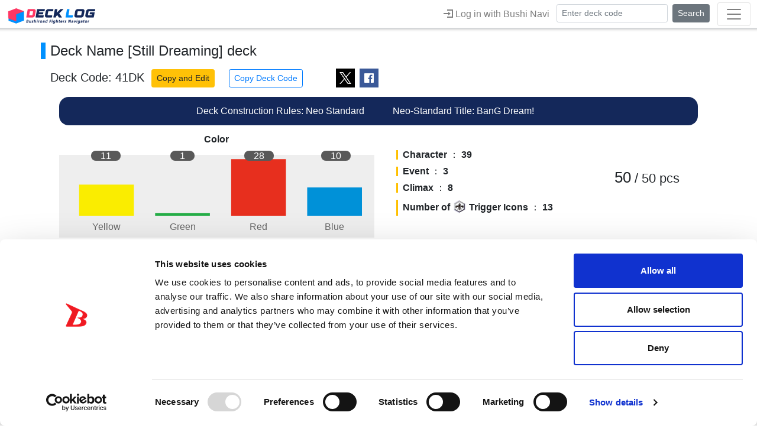

--- FILE ---
content_type: text/html; charset=UTF-8
request_url: https://decklog-en.bushiroad.com/view/41DK
body_size: 5448
content:
<!DOCTYPE html><html lang=en><head><meta charset=utf-8><meta http-equiv=X-UA-Compatible content="IE=edge"><meta name=viewport content="width=device-width,initial-scale=1,minimum-scale=1,maximum-scale=1,user-scalable=no"><meta name=keywords content="Bushiroad,Cardfight!! Vanguard,Weiβ Schwarz,Create deck,Deck recipe,TCG,Trading Card Game, Shadowverse Evolve, Cygame, hololive OFFICIAL CARD GAME"><meta name=description content="Bushiroad's official deck creation tool for Cardfight!! Vanguard, Weiβ Schwarz, Shadowverse: Evolve and hololive OFFICIAL CARD GAME"><script>(function(w,d,s,l,i){w[l]=w[l]||[];w[l].push({'gtm.start':
new Date().getTime(),event:'gtm.js'});var f=d.getElementsByTagName(s)[0],
j=d.createElement(s),dl=l!='dataLayer'?'&l='+l:'';j.async=true;j.src=
'https://www.googletagmanager.com/gtm.js?id='+i+dl;f.parentNode.insertBefore(j,f);
})(window,document,'script','dataLayer','GTM-N67JRGW');</script><link rel=icon href=/favicon.ico><link rel=apple-touch-icon sizes=180x180 href=/favicon/apple-touch-icon.png><link rel=apple-touch-icon sizes=57x57 href=/favicon/apple-touch-icon-57x57.png><link rel=apple-touch-icon sizes=60x60 href=/favicon/apple-touch-icon-60x60.png><link rel=apple-touch-icon sizes=72x72 href=/favicon/apple-touch-icon-72x72.png><link rel=apple-touch-icon sizes=76x76 href=/favicon/apple-touch-icon-76x76.png><link rel=apple-touch-icon sizes=120x120 href=/favicon/apple-touch-icon-120x120.png><link rel=apple-touch-icon sizes=144x144 href=/favicon/apple-touch-icon-144x144.png><link rel=apple-touch-icon sizes=152x152 href=/favicon/apple-touch-icon-152x152.png><script src=/conf/const_20250703.js?20250701></script><script src=/static/js/functions.js?20210329></script><script src=https://apis.google.com/js/platform.js></script><link rel=stylesheet href=/static/css/magnific-popup.css><link rel=stylesheet href=/static/css/slick.css><link rel=stylesheet href=/static/css/slick-theme.css><link rel=stylesheet href=/packages/fontawesome/css/all.css><title>Deck Code [41DK] deck | Deck Log</title> 
	<meta property="og:url" content="https://decklog-en.bushiroad.com/view/41DK">
	<meta property="og:type" content="website">
	<meta property="og:title" content="Deck Code [41DK] deck | Deck Log">
	<meta property="og:site_name" content="Deck Log">
	<meta property="og:description" content="&quot;Deck Log&quot; is Bushiroad's official deck creation tool for Cardfight!! Vanguard, Weiβ Schwarz, Shadowverse: Evolve, GODZILLA CARD GAME and hololive OFFICIAL CARD GAME Create your own deck and share it!">
	<meta property="og:image" content="https://decklog-en.bushiroad.com/deckimages/41DK.png">
	<meta property="og:locale" content="en_US">
			
	<meta name="twitter:card" content="summary_large_image">
	<meta name="twitter:image" content="https://decklog-en.bushiroad.com/deckimages/41DK.png">
	<meta name="twitter:title" content="Deck Log | Bushiroad Official Deck Creation Tool | Deck Code [41DK]" />
	<meta name="twitter:description" content="Deck Code [41DK]" />
 <link href=/static/css/chunk-0bf4a737.b2273c9f.css rel=prefetch><link href=/static/css/chunk-6c6953b1.f604f42a.css rel=prefetch><link href=/static/css/chunk-7a12ecac.1a33830b.css rel=prefetch><link href=/static/css/chunk-f63092f4.a1386e54.css rel=prefetch><link href=/static/js/chunk-0bf4a737.46a09ca6.js rel=prefetch><link href=/static/js/chunk-21af2ae0.1aeede0e.js rel=prefetch><link href=/static/js/chunk-2d0af6e9.beb2a505.js rel=prefetch><link href=/static/js/chunk-396ab355.b99925e9.js rel=prefetch><link href=/static/js/chunk-40716f74.4dbafcdf.js rel=prefetch><link href=/static/js/chunk-6c5e01b0.21695960.js rel=prefetch><link href=/static/js/chunk-6c6953b1.39f71250.js rel=prefetch><link href=/static/js/chunk-7a12ecac.290e0ca1.js rel=prefetch><link href=/static/js/chunk-c6f49124.fea5978b.js rel=prefetch><link href=/static/js/chunk-c6f498c0.ab534119.js rel=prefetch><link href=/static/js/chunk-c6f59cbe.df025b51.js rel=prefetch><link href=/static/js/chunk-c6f6239a.57a8921b.js rel=prefetch><link href=/static/js/chunk-c6f7d5e0.ba6bb50d.js rel=prefetch><link href=/static/js/chunk-e76ebbb6.1da45665.js rel=prefetch><link href=/static/js/chunk-f63092f4.d903aa49.js rel=prefetch><link href=/static/js/chunk-f7108f1e.723d3139.js rel=prefetch><link href=/static/js/chunk-f736305c.0b3b16f6.js rel=prefetch><link href=/static/js/chunk-f736865c.9aaf0d28.js rel=prefetch><link href=/static/js/chunk-f737df00.134b5603.js rel=prefetch><link href=/static/js/chunk-f73b2b24.ecbaa3db.js rel=prefetch><link href=/static/js/app.743fd4c3.js rel=preload as=script><link href=/static/js/chunk-vendors.95f36ee4.js rel=preload as=script></head><body onload="window.opener=self;" class=""><noscript><iframe src="https://www.googletagmanager.com/ns.html?id=GTM-N67JRGW" height=0 width=0 style=display:none;visibility:hidden></iframe></noscript><noscript><strong>Please enable JavaScript in your browser by accessing your browser settings.</strong></noscript><div id=app-wrap class=container-fluid><div id=app></div></div><a class=pagetop href=#><span class=arrow-top></span></a><div class=fb-root></div><script>(function(d, s, id) {
var js, fjs = d.getElementsByTagName(s)[0];
if (d.getElementById(id)) return;
js = d.createElement(s); js.id = id;
js.src = "//connect.facebook.net/ja_JP/all.js#xfbml=1";
fjs.parentNode.insertBefore(js, fjs);
}(document, 'script', 'facebook-jssdk'));</script><script async src=//platform.twitter.com/widgets.js charset=utf-8></script><script src=/static/js/chunk-vendors.95f36ee4.js></script><script src=/static/js/app.743fd4c3.js></script></body></html>

--- FILE ---
content_type: text/html; charset=UTF-8
request_url: https://decklog-en.bushiroad.com/system/app/api/version/
body_size: -92
content:
20251118.001

--- FILE ---
content_type: application/javascript
request_url: https://decklog-en.bushiroad.com/static/js/chunk-6c6953b1.39f71250.js
body_size: 275
content:
(window["webpackJsonp"]=window["webpackJsonp"]||[]).push([["chunk-6c6953b1"],{"56d9":function(c,e,d){"use strict";d.r(e);d("f9e3"),d("2dd8"),d("0166"),d("569b"),d("0538"),d("431d"),d("c08d"),d("92ec"),d("a0bc"),d("e1f4"),d("e9e7"),d("a50d"),d("4507"),d("ce9d"),d("9dec"),d("3b01"),d("4d80"),d("6a23"),d("7c7e"),d("82e7"),d("2267"),d("8a9e")},"7c7e":function(c,e,d){},"8a9e":function(c,e,d){}}]);

--- FILE ---
content_type: application/javascript
request_url: https://decklog-en.bushiroad.com/static/js/app.743fd4c3.js
body_size: 72354
content:
(function(e){function t(t){for(var o,n,i=t[0],l=t[1],c=t[2],d=0,u=[];d<i.length;d++)n=i[d],Object.prototype.hasOwnProperty.call(r,n)&&r[n]&&u.push(r[n][0]),r[n]=0;for(o in l)Object.prototype.hasOwnProperty.call(l,o)&&(e[o]=l[o]);p&&p(t);while(u.length)u.shift()();return s.push.apply(s,c||[]),a()}function a(){for(var e,t=0;t<s.length;t++){for(var a=s[t],o=!0,n=1;n<a.length;n++){var i=a[n];0!==r[i]&&(o=!1)}o&&(s.splice(t--,1),e=l(l.s=a[0]))}return e}var o={},n={app:0},r={app:0},s=[];function i(e){return l.p+"static/js/"+({}[e]||e)+"."+{"chunk-21af2ae0":"1aeede0e","chunk-396ab355":"b99925e9","chunk-40716f74":"4dbafcdf","chunk-2d0af6e9":"beb2a505","chunk-7a12ecac":"290e0ca1","chunk-e76ebbb6":"1da45665","chunk-6c5e01b0":"21695960","chunk-c6f59cbe":"df025b51","chunk-c6f49124":"fea5978b","chunk-c6f498c0":"ab534119","chunk-c6f6239a":"57a8921b","chunk-c6f7d5e0":"ba6bb50d","chunk-f63092f4":"d903aa49","chunk-0bf4a737":"46a09ca6","chunk-6c6953b1":"39f71250","chunk-f7108f1e":"723d3139","chunk-f736305c":"0b3b16f6","chunk-f736865c":"9aaf0d28","chunk-f737df00":"134b5603","chunk-f73b2b24":"ecbaa3db"}[e]+".js"}function l(t){if(o[t])return o[t].exports;var a=o[t]={i:t,l:!1,exports:{}};return e[t].call(a.exports,a,a.exports,l),a.l=!0,a.exports}l.e=function(e){var t=[],a={"chunk-7a12ecac":1,"chunk-f63092f4":1,"chunk-0bf4a737":1,"chunk-6c6953b1":1};n[e]?t.push(n[e]):0!==n[e]&&a[e]&&t.push(n[e]=new Promise(function(t,a){for(var o="static/css/"+({}[e]||e)+"."+{"chunk-21af2ae0":"31d6cfe0","chunk-396ab355":"31d6cfe0","chunk-40716f74":"31d6cfe0","chunk-2d0af6e9":"31d6cfe0","chunk-7a12ecac":"1a33830b","chunk-e76ebbb6":"31d6cfe0","chunk-6c5e01b0":"31d6cfe0","chunk-c6f59cbe":"31d6cfe0","chunk-c6f49124":"31d6cfe0","chunk-c6f498c0":"31d6cfe0","chunk-c6f6239a":"31d6cfe0","chunk-c6f7d5e0":"31d6cfe0","chunk-f63092f4":"a1386e54","chunk-0bf4a737":"b2273c9f","chunk-6c6953b1":"f604f42a","chunk-f7108f1e":"31d6cfe0","chunk-f736305c":"31d6cfe0","chunk-f736865c":"31d6cfe0","chunk-f737df00":"31d6cfe0","chunk-f73b2b24":"31d6cfe0"}[e]+".css",r=l.p+o,s=document.getElementsByTagName("link"),i=0;i<s.length;i++){var c=s[i],d=c.getAttribute("data-href")||c.getAttribute("href");if("stylesheet"===c.rel&&(d===o||d===r))return t()}var u=document.getElementsByTagName("style");for(i=0;i<u.length;i++){c=u[i],d=c.getAttribute("data-href");if(d===o||d===r)return t()}var p=document.createElement("link");p.rel="stylesheet",p.type="text/css",p.onload=t,p.onerror=function(t){var o=t&&t.target&&t.target.src||r,s=new Error("Loading CSS chunk "+e+" failed.\n("+o+")");s.code="CSS_CHUNK_LOAD_FAILED",s.request=o,delete n[e],p.parentNode.removeChild(p),a(s)},p.href=r;var h=document.getElementsByTagName("head")[0];h.appendChild(p)}).then(function(){n[e]=0}));var o=r[e];if(0!==o)if(o)t.push(o[2]);else{var s=new Promise(function(t,a){o=r[e]=[t,a]});t.push(o[2]=s);var c,d=document.createElement("script");d.charset="utf-8",d.timeout=120,l.nc&&d.setAttribute("nonce",l.nc),d.src=i(e);var u=new Error;c=function(t){d.onerror=d.onload=null,clearTimeout(p);var a=r[e];if(0!==a){if(a){var o=t&&("load"===t.type?"missing":t.type),n=t&&t.target&&t.target.src;u.message="Loading chunk "+e+" failed.\n("+o+": "+n+")",u.name="ChunkLoadError",u.type=o,u.request=n,a[1](u)}r[e]=void 0}};var p=setTimeout(function(){c({type:"timeout",target:d})},12e4);d.onerror=d.onload=c,document.head.appendChild(d)}return Promise.all(t)},l.m=e,l.c=o,l.d=function(e,t,a){l.o(e,t)||Object.defineProperty(e,t,{enumerable:!0,get:a})},l.r=function(e){"undefined"!==typeof Symbol&&Symbol.toStringTag&&Object.defineProperty(e,Symbol.toStringTag,{value:"Module"}),Object.defineProperty(e,"__esModule",{value:!0})},l.t=function(e,t){if(1&t&&(e=l(e)),8&t)return e;if(4&t&&"object"===typeof e&&e&&e.__esModule)return e;var a=Object.create(null);if(l.r(a),Object.defineProperty(a,"default",{enumerable:!0,value:e}),2&t&&"string"!=typeof e)for(var o in e)l.d(a,o,function(t){return e[t]}.bind(null,o));return a},l.n=function(e){var t=e&&e.__esModule?function(){return e["default"]}:function(){return e};return l.d(t,"a",t),t},l.o=function(e,t){return Object.prototype.hasOwnProperty.call(e,t)},l.p="/",l.oe=function(e){throw console.error(e),e};var c=window["webpackJsonp"]=window["webpackJsonp"]||[],d=c.push.bind(c);c.push=t,c=c.slice();for(var u=0;u<c.length;u++)t(c[u]);var p=d;s.push([0,"chunk-vendors"]),a()})({0:function(e,t,a){e.exports=a("56d7")},"1b62":function(e,t,a){"use strict";a.d(t,"a",function(){return o});a("a481");var o={methods:{__trans:function(e){var t=this;$("#deck_detail .modal-header")[0]&&this.$bvModal.hide("deck_detail"),$("#wrap").fadeOut(100,function(){t.$router.currentRoute.path!=e?t.$router.push(e,function(){},function(){}):t.$router.go(e,function(){},function(){})}),$("#loader-bg").fadeIn(200)},__toDate:function(e){var t=new Date(e),a=t.getFullYear(),o=t.getMonth()+1;o<10&&(o="0"+o);var n=t.getDate();return n<10&&(n="0"+n),o+"/"+n+"/"+a},__toBr:function(e){return e?nl2br(e):""},__toSpace:function(e){return e?e.replace(/\r?\n/g," "):""},__toLimit:function(e,t){return e?(e.length>t&&(e=e.substring(0,t-1)+"..."),e):""},__escapeHtml:function(e){return"string"!==typeof e?e:encodeURIComponent(e)},__toLoginMessage:function(){var e=this.$store.getters.const("login_introduction_url");window.open(e,"login_intro")},__cardSearch:function(e,t){this.__moveConfirm()&&(location.href=this.__lp()+"/search?c="+e+"&keyword="+encodeURI(t))},__moveConfirm:function(){return!($("body").hasClass("body-page-create")&&!confirm(this.$t('Header["作成ページから別のページに移動します。よろしいですか？"]')))},__favCountShow:function(e){var t=e;return e=e,e>9999&&(t=Math.floor(10*e/1e4)/10,t==Math.floor(t)&&(t+=".0"),t=t+'<span class="ten-thousand">'+this.$t('List["万"]')+"</span>"),t},__lp:function(){return this.$store.getters.const("lang_path")},__ap:function(){return""==this.$store.getters.const("lang_path")?"app":"app-ja"}}}},"3dfd":function(e,t,a){"use strict";var o=function(){var e=this,t=e.$createElement,a=e._self._c||t;return a("div",{attrs:{id:"app"}},[e._m(0),a("div",{staticStyle:{display:"none"},attrs:{id:"wrap"}},[a("PageHeader"),a("div",{class:{main:!0,is_logined:e.is_logined}},[a("router-view",{on:{fadein:e.fadein,fadeout:e.fadeout}})],1),a("PageFooter")],1)])},n=[function(){var e=this,t=e.$createElement,a=e._self._c||t;return a("div",{attrs:{id:"loader-bg"}},[a("div",{staticClass:"d-flex align-items-center",attrs:{id:"loader"}},[a("div",{staticClass:"align-items-center mx-auto text-center"},[a("div",{staticClass:"spinner-border text-danger",attrs:{role:"status"}}),a("div",[a("span",[e._v("Loading...")])])])])])}],r=function(){var e=this,t=e.$createElement,a=e._self._c||t;return a("header",{class:{row:!0,"fixed-top":!0,is_logined:e.is_logined},attrs:{id:"header"}},[a("link",{attrs:{href:"/static/font/open-iconic/css/open-iconic-bootstrap.min.css",rel:"stylesheet"}}),this.$store.getters.selected?e._e():a("div",{staticClass:"col-12"},[a("b-navbar",{staticClass:"col-12 navbar-area",attrs:{toggleable:"true",type:"light"}},[a("b-navbar-brand",{attrs:{to:"/",exact:""}},[a("h1",[a("img",{attrs:{src:"/static/img/logo/logo_decklog_w_ss.png?202008",alt:e.$t("Param.Header.site_title")}})])]),a("div",{staticClass:"create-h1 only-create"},[a("a",{staticClass:"create-movetotop",attrs:{href:"/"},on:{click:function(t){return e.movetotop()}}},[a("img",{attrs:{src:"/static/img/logo/logo_decklog_w_ss.png",alt:e.$t("Param.Header.site_title")}})])]),a("ul",{staticClass:"navbar-nav ml-auto goto-nav-item"},[a("li",{staticClass:"nav-item nav-collapse-navi-select-deck"},[this.$store.getters.const("use_navi_link")&&this.$store.getters.session&&this.$store.getters.select?a("span",{staticClass:"nav-link goto-nav-item deck-select-term"},[e._v(e._s(e.$t('Header["デッキ選択処理中"]')))]):a("span",{staticClass:"nav-link goto-nav-item deck-select-term"},[e._v(" ")])]),e.$store.getters.const("use_navi_link")&&!e.$store.getters.session?a("li",{staticClass:"nav-item goto-nav-item nav-collapse-navi-login"},[a("a",{staticClass:"nav-link",attrs:{href:e.$store.getters.const("navi_url")}},[a("span",{staticClass:"oi oi-account-login"}),e._v(" "+e._s(e.$t('Header["ブシナビでログインする"]')))])]):e._e(),a("b-nav-form",{staticClass:"not-create nav-item sp-show",on:{submit:function(e){e.preventDefault()}}},[a("b-form-input",{staticClass:"mr-2",attrs:{id:"ph_deckcode_search",size:"sm",placeholder:e.$t("Param.Header.ph_deckcode_search_placeholder"),maxlength:e.$store.getters.const("deck_code_max_length"),autocomplete:"off"},model:{value:e.view_deck_id,callback:function(t){e.view_deck_id=t},expression:"view_deck_id"}}),a("b-button",{staticClass:"my-0",attrs:{size:"sm",type:"button"},on:{click:e.viewDeck}},[e._v(e._s(e.$t('Header["検索"]')))])],1)],1),a("b-navbar-toggle",{attrs:{target:"nav-collapse"}}),a("b-collapse",{attrs:{id:"nav-collapse","is-nav":""}},[this.$store.getters.session?a("p",{staticClass:"player_name col-6"},[e._v(e._s(this.$store.getters.player_name)),a("small",{staticClass:"hl-name-title"},[e._v(" "+e._s(e.$t('Header["さん"]')))])]):e._e(),a("b-navbar-nav",{staticClass:" ml-lg-auto resize-menu-class"},[this.$store.getters.select?a("li",{staticClass:"nav-item b-nav-create sp-only deck-select-term-sp"},[a("span",{staticClass:"nav-link deck-select-term"},[e._v(e._s(e.$t('Header["デッキ選択処理中"]')))])]):e._e(),e.$store.getters.const("use_navi_link")&&!e.$store.getters.session?a("li",{staticClass:"nav-item goto-nav-item nav-collapse-navi-login pc-only"},[a("a",{staticClass:"nav-link",attrs:{href:e.$store.getters.const("navi_url")}},[a("span",{staticClass:"oi oi-account-login"}),e._v(" "+e._s(e.$t('Header["ブシナビでログインする"]')))])]):e._e(),a("li",{staticClass:"nav-item b-nav-view only-create"},[a("a",{staticClass:"nav-link no-link",attrs:{href:"javascript:void(0);"}},[a("span",{staticClass:"oi oi-magnifying-glass"}),e._v(" "+e._s(e.$t('Header["デッキコードで検索"]')))])]),a("b-nav-form",{staticClass:"nav-item",on:{submit:function(e){e.preventDefault()}}},[a("b-form-input",{staticClass:"mr-2",attrs:{id:"ph_deckcode_search",size:"sm",placeholder:e.$t("Param.Header.ph_deckcode_search_placeholder"),maxlength:e.$store.getters.const("deck_code_max_length"),autocomplete:"off"},model:{value:e.view_deck_id,callback:function(t){e.view_deck_id=t},expression:"view_deck_id"}}),a("b-button",{staticClass:"my-0",attrs:{size:"sm",type:"button"},on:{click:e.viewDeck}},[e._v(e._s(e.$t('Header["検索"]')))])],1),a("li",{staticClass:"sp-nav-create-logo-area"},[a("h2",{staticClass:"logolist-label"},[e._v("ENGLISH EDITION")]),a("div",{staticClass:"row nav-content-select-area"},e._l(e.$store.getters.const("game_title_sort"),function(t){return a("div",{class:"col-md-3 col-sm-6 col-6 content content-"+t},[a("img",{attrs:{src:e.$store.getters.const("logo_image_path_c")[e.$store.getters.const("game_title_ids_rev")[t]],alt:e.$store.getters.const("game_title_names")[e.$store.getters.const("game_title_ids_rev")[t]]}}),a("a",{staticClass:"trans-link content-select-nav-link",on:{click:function(a){return e.selectCreateContent(t)}}},[a("span",{staticClass:"oi oi-pencil"}),e._v(e._s(e.$t('Header["デッキ作成"]')))]),"ja"==e.$i18n.locale?a("a",{staticClass:"trans-link content-select-nav-link",on:{click:function(a){return e.selectSearchContent(t)}}},[a("span",{staticClass:"oi oi-magnifying-glass"}),e._v(e._s(e.$t('Header["デッキレシピ検索"]')))]):e._e(),e.is_logined?a("a",{staticClass:"trans-link content-select-nav-link",on:{click:function(a){return e.selectMydeckContent(t)}}},[a("span",{staticClass:"oi oi-list-rich"}),e._v(e._s(e.$t('Header["マイデッキ一覧"]')))]):e._e(),!e.is_logined&&e.$store.getters.const("use_navi_link")?a("a",{staticClass:"trans-link content-select-nav-link",on:{click:function(t){return e.__toLoginMessage()}}},[a("span",{staticClass:"oi oi-list-rich"}),e._v(e._s(e.$t('Header["マイデッキ一覧"]')))]):e._e()])}),0)]),a("li",{staticClass:"sp-nav-create-logo-area"},[a("h2",{staticClass:"logolist-label"},[e._v("JAPANESE EDITION")]),a("div",{staticClass:"row nav-content-select-area"},e._l(e.$store.getters.const("ja_game_title_sort"),function(t){return a("div",{class:"col-md-3 col-sm-6 col-6 content content-"+t},[a("img",{attrs:{src:e.$store.getters.const("ja_logo_image_path_c")[e.$store.getters.const("ja_game_title_ids_rev")[t]],alt:e.$store.getters.const("ja_game_title_names")[e.$store.getters.const("ja_game_title_ids_rev")[t]]}}),a("a",{staticClass:"trans-link content-select-nav-link",on:{click:function(a){return e.selectCreateContentJa(t)}}},[a("span",{staticClass:"oi oi-pencil"}),e._v(e._s(e.$t('Header["デッキ作成"]')))]),"ja"==e.$i18n.locale?a("a",{staticClass:"trans-link content-select-nav-link",on:{click:function(a){return e.selectSearchContentJa(t)}}},[a("span",{staticClass:"oi oi-magnifying-glass"}),e._v(e._s(e.$t('Header["デッキレシピ検索"]')))]):e._e(),e.is_logined?a("a",{staticClass:"trans-link content-select-nav-link",on:{click:function(a){return e.selectMydeckContentJa(t)}}},[a("span",{staticClass:"oi oi-list-rich"}),e._v(e._s(e.$t('Header["マイデッキ一覧"]')))]):e._e(),!e.is_logined&&e.$store.getters.const("use_navi_link")?a("a",{staticClass:"trans-link content-select-nav-link",on:{click:function(t){return e.__toLoginMessage()}}},[a("span",{staticClass:"oi oi-list-rich"}),e._v(e._s(e.$t('Header["マイデッキ一覧"]')))]):e._e()])}),0)]),e.$store.getters.const("use_navi_link")&&!e.$store.getters.session?a("li",{staticClass:"nav-item goto-nav-item nav-collapse-navi-login sp-only"},[a("a",{staticClass:"nav-link",attrs:{href:e.$store.getters.const("navi_url")}},[a("span",{staticClass:"oi oi-account-login"}),e._v(" "+e._s(e.$t('Header["ブシナビでログインする"]')))])]):e._e()],1)],1)],1)],1),this.$store.getters.selected?a("div",{staticClass:"col-12"},[a("b-navbar",{staticClass:"col-12 navbar-area",attrs:{toggleable:"lg",type:"light"}},[a("h1",[a("img",{attrs:{src:"/static/img/logo/logo_decklog_w_ss.png?202008",alt:e.$t("Param.Header.site_title")}})]),a("div",{staticClass:"create-h1 only-create"},[a("img",{attrs:{src:"/static/img/logo/logo_decklog_w_ss.png",alt:e.$t("Param.Header.site_title")}})]),a("ul",{staticClass:"navbar-nav ml-auto goto-nav-item"},[a("li",{staticClass:"nav-item"},[a("span",{staticClass:"nav-link goto-nav-item deck-select-term"},[e._v(" ")])])])])],1):e._e()])},s=[],i=(a("4917"),a("1b62")),l={name:"pageheader",mixins:[i["a"]],data:function(){return{view_deck_id:""}},created:function(){this.execCreated()},computed:{is_logined:function(){return!!this.$store.getters.session}},watch:{view_deck_id:function(){if(this.view_deck_id.match(/^[A-Z0-9 ]*$/)){var e=this;setTimeout(function(){e.view_deck_id&&(e.view_deck_id=replaceAll(" ","",e.view_deck_id))},50)}else this.view_deck_id=deckcodecheck(this.view_deck_id)}},methods:{initData:function(){this.view_deck_id=""},execCreated:function(){var e=this;$(window).resize(function(){e._resize()}),this._resize(),this.initData()},selectCreateContent:function(e){this.__moveConfirm()&&(location.href="/create?c="+e)},selectSearchContent:function(e){this.__moveConfirm()&&(location.href="/search?c="+e)},selectMydeckContent:function(e){this.__moveConfirm()&&(location.href="/list?c="+e)},selectCreateContentJa:function(e){document.location="/"+this.$store.getters.const("ja_path")+"/create?c="+e},selectSearchContentJa:function(e){document.location="/"+this.$store.getters.const("ja_path")+"/search?c="+e},selectMydeckContentJa:function(e){document.location="/"+this.$store.getters.const("ja_path")+"/list?c="+e},_resize:function(){var e=$(window).height()-$("#header").height(),t=".is_logined .navbar-collapse .player_name";$(t)[0]&&(e-=24),$(".resize-menu-class").css("height",e+"px")},viewDeck:function(){this.view_deck_id=deckcodecheck(this.view_deck_id),this.view_deck_id?this.view_deck_id.length>this.$store.getters.const("deck_code_max_length")?this.$toasted.show(this.$t('Header["入力されているコードに誤りがあります"]')):this.__moveConfirm()&&(location.href="/view/"+this.view_deck_id):this.$toasted.show(this.$t('Header["デッキコードを入力してください"]'))},movetotop:function(){return this.__moveConfirm()&&(location.href="/"),!1},movenavitologin:function(){return this.__moveConfirm()&&(location.href=this.$store.getters.const("navi_url")),!1},windowclose:function(e){return this.__moveConfirm()&&(e&&(location.href=this.$store.getters.const("navi_url")),window.open("","_self").close()),!1}}},c=l,d=a("2877"),u=Object(d["a"])(c,r,s,!1,null,null,null),p=u.exports,h=function(){var e=this,t=e.$createElement,a=e._self._c||t;return a("footer",{staticClass:"row"},[a("div",{staticClass:"footer-menu"},[this.$store.getters.selected?e._e():a("b-nav",{attrs:{small:""}},[a("b-nav-item",{attrs:{to:"/page/guideline/"}},[e._v(e._s(e.$t('Footer["利用規約"]')))]),"en"==e.$i18n.locale?a("li",{staticClass:"nav-item"},[a("a",{staticClass:"nav-link",attrs:{href:"/cookie-policy/",target:"_blank"}},[e._v("Cookie Policy")])]):e._e()],1),this.$store.getters.selected?a("b-nav",{attrs:{small:""}}):e._e()],1),a("div",{staticClass:"copyright col-12 small"},[e._v(e._s(this.$store.getters.const("site_copyright")))])])},f=[],m={name:"pagefooter"},_=m,k=Object(d["a"])(_,h,f,!1,null,null,null),b=k.exports,g={name:"App",components:{PageHeader:p,PageFooter:b},methods:{fadein:function(){v()},fadeout:function(){y()}},computed:{is_logined:function(){return!!this.$store.getters.session}},mounted:function(){$(function(){var e=$(window).height();$("#wrap").css("display","none"),$("#loader-bg, #loader").height(e).css("display","block")}),$(function(){$(window).on("scroll",function(){$(this).scrollTop()>100?$(".pagetop").fadeIn("fast"):$(".pagetop").fadeOut("fast");var e=$(document).height(),t=$(window).height()+$(window).scrollTop();e-t<0?$(".pagetop").css({position:"absolute"}):$(".pagetop").css({position:"fixed"})}),$(".pagetop").click(function(){return $("body.body-page-create .container-fluid")[0]?$("body.body-page-create .container-fluid").animate({scrollTop:0},300):$("body,html").animate({scrollTop:0},300),!1})})},created:function(){}};function v(){$("header .navbar-collapse.show")[0]&&$("header button.navbar-toggler").trigger("click"),$("#loader-bg").fadeOut(300,function(){$("body.body-page-create")[0]||$("html,body").css({"overflow-x":"hidden","overflow-y":"auto"}),$("#header")[0]&&$("#header").removeClass("scrolled").show(),$("#wrap").fadeIn(500),$(window).trigger("resize")})}function y(e){$("#wrap").fadeOut(0),$("html,body").css({"overflow-x":"visible","overflow-y":"visible"}),$("#loader-bg").fadeIn(100),C(300)}function C(e,t){var a=(new Date).getTime(),o=(new Date).getTime();while(o<a+e)o=(new Date).getTime();t&&t()}var w=g,D=Object(d["a"])(w,o,n,!1,null,null,null);t["a"]=D.exports},"56d7":function(e,t,a){"use strict";a.r(t),function(e){a("cadf"),a("551c"),a("f751"),a("097d");var t=a("2b0e"),o=a("3dfd"),n=a("a18c"),r=a("c0d6"),s=a("bc3a"),i=a.n(s),l=a("a7fe"),c=a.n(l),d=a("342d"),u=a.n(d),p=a("a65d"),h=a.n(p),f=a("5f5b"),m=a("2b27"),_=a.n(m),k=a("caf9"),b=a("a925"),g=a("1157"),v=a.n(g);e.jquery=v.a,e.$=v.a,window.$=window.jQuery=a("1157"),t["default"].use(f["a"]),t["default"].use(_.a),t["default"].config.devtools=!1,t["default"].use(b["a"]);var y=new b["a"]({locale:"en",messages:{ja:a("6a87"),en:a("e312")}});a("6035")("./css_"+y.locale+".js"),t["default"].prototype.$http=i.a,t["default"].use(c.a,i.a),t["default"].use(h.a,{theme:"bubble",position:"top-center",duration:3e3}),t["default"].config.productionTip=!1,t["default"].use(u.a,{separator:"|"}),t["default"].use(k["a"],{preLoad:1.3,error:"/static/img/printing.png?20200729",loading:"/static/img/loading.png?20200729",attempt:1});new t["default"]({router:n["a"],store:r["a"],i18n:y,render:function(e){return e(o["a"])}}).$mount("#app")}.call(this,a("c8ba"))},6035:function(e,t,a){var o={"./css_en.js":["56d9","chunk-f63092f4","chunk-6c6953b1"],"./css_ja.js":["3d80","chunk-f63092f4","chunk-0bf4a737"]};function n(e){if(!a.o(o,e))return Promise.resolve().then(function(){var t=new Error("Cannot find module '"+e+"'");throw t.code="MODULE_NOT_FOUND",t});var t=o[e],n=t[0];return Promise.all(t.slice(1).map(a.e)).then(function(){return a(n)})}n.keys=function(){return Object.keys(o)},n.id="6035",e.exports=n},"6a87":function(e){e.exports=JSON.parse('{"Home":{"タイトルを選択してください":"タイトルを選択してください","デッキログへようこそ！":"デッキログへようこそ！","デッキログは公式カードリストと連動した、":"デッキログは公式カードリストと連動した、","デッキ作成をサポートするブシロード公式ツールです。":"デッキ作成をサポートするブシロード公式ツールです。","お気に入りのデッキを作成してどんどんシェアしよう！":"お気に入りのデッキを作成してどんどんシェアしよう！","作成済みのデッキコードから検索":"作成済みのデッキコードから検索","検索":"検索","デッキログとは":"デッキログとは","基本的な使い方はこちら":"基本的な使い方はこちら","ブシナビ連携時の機能（デッキ保存・大会へのデッキ登録）についてはこちら":"ブシナビ連携時の機能（デッキ保存・大会へのデッキ登録）についてはこちら","お知らせ":"お知らせ","一覧表示":"一覧表示","入力されているコードに誤りがあります":"入力されているコードに誤りがあります","デッキコードを入力してください":"デッキコードを入力してください","デッキ作成":"デッキ作成","デッキレシピ検索":"デッキレシピ検索","マイデッキ一覧":"マイデッキ一覧"},"Page":{"トップに戻る":"トップに戻る","お探しのページ見つかりませんでした。":"お探しのページ見つかりませんでした。"},"Title":{"タイトル一覧":"タイトル一覧","デッキ作成":"デッキ作成","デッキレシピ検索":"デッキレシピ検索","マイデッキ一覧":"マイデッキ一覧"},"View":{"作成済みのデッキコードから検索":"作成済みのデッキコードから検索","検索":"検索","TOPページへ戻る":"TOPページへ戻る","デッキコード：":"デッキコード：","編集":"編集","コピーして作成":"コピーして作成","デッキコードをコピー":"デッキコードをコピー","ツイートする":"ツイートする","メモ：":"メモ：","レギュレーション：":"レギュレーション：","国家：":"国家：","クラン：":"クラン：","指定しない(エクストリームファイト)":"指定しない(エクストリームファイト)","構築ルール：":"構築ルール：","ネオスタンダード区分：":"ネオスタンダード区分：","指定なし":"指定なし","クラス：":"クラス: ","クラス・タイトル：":"クラス・タイトル: ","TCGサイトで確認する":"TCGサイトで確認する","デッキ名 「":"デッキ名 「","」 ｜":"」 ｜","デッキ検索｜":"デッキ検索｜","デッキログ":"デッキログ","デッキ検索":"デッキ検索","コピーしました":"コピーしました","下書きデッキ":"下書きデッキ","デッキコード「":"デッキコード「","デッキ名「":"デッキ名「","」のデッキ":"」のデッキ","（下書き）":"（下書き）","不明なデッキ":"不明なデッキ","不明な":"不明な","指定したデッキコードは存在しません。":"指定したデッキコードは存在しません。","入力されているコードに誤りがあります":"入力されているコードに誤りがあります","デッキコードを入力してください":"デッキコードを入力してください"},"ViewSVE":{"構築ルール：":"構築ルール：","クラス・タイトル：":"クラス・タイトル："},"Create":{"デッキを作成するタイトルを":"デッキを作成するタイトルを","選択してください":"選択してください","TCGサイトで確認する":"TCGサイトで確認する","デッキ":"デッキ","作成":"作成","編集":"編集","指定のデッキは存在しないか編集することが出来ません":"指定のデッキは存在しないか編集することが出来ません","指定のデッキは存在しないかコピーすることが出来ません":"指定のデッキは存在しないかコピーすることが出来ません","デッキ保存の上限数に達しています。不要なデッキを削除してください。":"デッキ保存の上限数に達しています。不要なデッキを削除してください。"},"Complete":{"デッキ作成が完了しました":"デッキ作成が完了しました","デッキコード：":"デッキコード：","デッキコードをコピー":"デッキコードをコピー","デッキを確認する":"デッキを確認する","作成したデッキをシェアしよう！":"作成したデッキをシェアしよう！","ツイートする":"ツイートする","作成したデッキ画像のダウンロード":"作成したデッキ画像のダウンロード","作成したデッキ画像をダウンロード":"作成したデッキ画像をダウンロード","デッキ画面のURLをコピー":"デッキ画面のURLをコピー","デッキ作成完了":"デッキ作成完了","デッキ名 「":"デッキ名 「","」 ｜":"」 ｜","デッキログ":"デッキログ","コピーしました":"コピーしました"},"List":{"デッキ一覧":"デッキ一覧","マイデッキ一覧":"マイデッキ一覧","この画面を以降表示しない":"この画面を以降表示しない","イベントに登録するデッキを選択してください":"イベントに登録するデッキを選択してください","イベント名：":"イベント名：","レギュレーション：":"レギュレーション：","デッキ登録について":"デッキ登録について","あなたが作成したデッキの一覧です":"あなたが作成したデッキの一覧です","検索結果：":"検索結果：","保存デッキ数：":"保存デッキ数：","お気に入りデッキ数：":"お気に入りデッキ数：","アイコン説明":"アイコン説明","選択":"選択","下書き":"下書き","デッキ登録中":"デッキ登録中","デッキ登録済":"デッキ登録済","一致するデッキはありませんでした。":"一致するデッキはありませんでした。","エラーが発生しました":"エラーが発生しました","削除します。よろしいですか？":"削除します。よろしいですか？","使用できないデッキが選択されました。":"使用できないデッキが選択されました。","もう一度最初からやり直してください。":"もう一度最初からやり直してください。","指定の大会には現在デッキ登録が出来ません。":"指定の大会には現在デッキ登録が出来ません。","ブシナビからもう一度最初からやり直してください。":"ブシナビからもう一度最初からやり直してください。","デッキ登録でエラーが発生しました。":"デッキ登録でエラーが発生しました。","管理者にお問い合わせください。":"管理者にお問い合わせください。","セッションエラーが発生しました。":"セッションエラーが発生しました。","デッキレシピ投稿から取り下げますか？":"デッキレシピ投稿から取り下げますか？","デッキレシピを投稿しますか？":"デッキレシピを投稿しますか？","メモ：":"メモ：","メモを入力できます（※この内容はデッキレシピ投稿をしている場合もユーザーには公開されません）":"メモを入力できます（※この内容はデッキレシピ投稿をしている場合もユーザーには公開されません）","編集中のデッキがあります。編集内容を確定し、このデッキの編集を行いますか？":"編集中のデッキがあります。編集内容を確定し、このデッキの編集を行いますか？","デッキが編集中です。編集をキャンセルしてデッキを閉じますか？":"デッキが編集中です。編集をキャンセルしてデッキを閉じますか？","はい":"はい","いいえ":"いいえ","エラーがあるため確定できません":"エラーがあるため確定できません","デッキ説明を書く":"デッキ説明を書く","デッキ説明を編集する":"デッキ説明を編集する","すべて表示":"すべて表示","キャンセル":"キャンセル","デッキ説明を保存する":"デッキ説明を保存する","万":"万"},"Select":{"デッキ登録完了":"デッキ登録完了","デッキを登録したイベントの情報":"デッキを登録したイベントの情報","イベント名：":"イベント名：","レギュレーション：":"レギュレーション：","デッキコード：":"デッキコード：","WEBブラウザ版のブシナビからデッキログを開いた場合のブシナビへの戻り方":"WEBブラウザ版のブシナビからデッキログを開いた場合のブシナビへの戻り方","デッキログを開いているブラウザのタブを閉じ、ブシナビに戻ってください":"デッキログを開いているブラウザのタブを閉じ、ブシナビに戻ってください","ブシナビアプリからデッキログを開いた場合のブシナビへの戻り方":"ブシナビアプリからデッキログを開いた場合のブシナビへの戻り方","※お使いの端末によっては操作方法が異なる場合がありますのでご注意ください":"※お使いの端末によっては操作方法が異なる場合がありますのでご注意ください","【iOSの場合のブシナビへの戻り方】":"【iOSの場合のブシナビへの戻り方】","【Androidの場合のブシナビへの戻り方】":"【Androidの場合のブシナビへの戻り方】"},"AccessError":{"ページが存在しないかアクセスできません":"ページが存在しないかアクセスできません","トップに戻る":"トップに戻る"},"AuthError":{"認証に失敗しました":"認証に失敗しました","トップに戻る":"トップに戻る","ブシナビ":"ブシナビ","からもう一度アクセスしてください。":"からもう一度アクセスしてください。"},"NotFoundError":{"お探しのページは見つかりませんでした。":"お探しのページは見つかりませんでした。","トップに戻る":"トップに戻る"},"SystemError":{"システムエラーが発生しました":"システムエラーが発生しました","お手数をお掛けいたしますが、しばらく時間をおいてからアクセスしてください。":"お手数をお掛けいたしますが、しばらく時間をおいてからアクセスしてください。","トップに戻る":"トップに戻る"},"Footer":{"利用規約":"利用規約"},"Header":{"デッキ選択処理中":"デッキ選択処理中","デッキ作成":"デッキ作成","デッキ一覧":"デッキ一覧","デッキ検索":"デッキ検索","デッキコードで検索":"デッキコードで検索","デッキレシピ検索":"デッキレシピ検索","マイデッキ一覧":"マイデッキ一覧","検索":"検索","ブシナビでログインする":"ブシナビでログインする","さん":"さん","入力されているコードに誤りがあります":"入力されているコードに誤りがあります","デッキコードを入力してください":"デッキコードを入力してください","作成ページから別のページに移動します。よろしいですか？":"作成ページから別のページに移動します。よろしいですか？"},"Deck":{"メインデッキ：":"メインデッキ：","ライドデッキ：":"ライドデッキ：","枚":"枚","デッキ確認":"デッキ確認","ライド確認":"ライド確認","デッキ名":"デッキ名","作成":"作成","下書き保存":"下書き保存","メモ":"メモ","デッキ":"デッキ","ライドデッキ":"ライドデッキ","閉じる":"閉じる","デッキにカードが選択されていません":"デッキにカードが選択されていません","ライドデッキにカードが選択されていません":"ライドデッキにカードが選択されていません","※合計枚数に問題がある為「デッキレシピ検索」に投稿できません":"※合計枚数に問題がある為「デッキレシピ検索」に投稿できません","エラーが発生しました":"エラーが発生しました","エラーが含まれています":"エラーが含まれています","下書き保存しました。":"下書き保存しました。","下書き保存に失敗しました。":"下書き保存に失敗しました。","エラーが発生しました。最初からやり直してください。":"エラーが発生しました。最初からやり直してください。","デッキ作成に失敗しました。":"デッキ作成に失敗しました。"},"Form":{"選択してください":"選択してください","変更":"変更","クリア":"クリア","検索条件をクリア":"検索条件をクリア","すべて":"すべて","指定なし":"指定なし","一致するカードはありませんでした。":"一致するカードはありませんでした。","パラレルのみ":"パラレルのみ","パラレルを除く":"パラレルを除く"},"DeckVG":{"レギュレーション：":"レギュレーション：","国家：":"国家：","クラン：":"クラン：","指定しない(エクストリームファイト)":"指定しない(エクストリームファイト)","Gデッキ":"Gデッキ","ライドデッキが選択されていません。続けますか？":"ライドデッキが選択されていません。続けますか？","ライドデッキが選択されていないため登録を行えません。":"ライドデッキが選択されていないため登録を行えません。","この「デッキ確認」画面でカード右上のアイコンを押して、":"この「デッキ確認」画面でカード右上のアイコンを押して、","0～3のライドデッキを選択してください。":"0～3のライドデッキを選択してください。","ライドデッキから0～3のカードを選択してください。":"ライドデッキから0～3のカードを選択してください。","（ガチャリドラの選択は任意です。）":"（ガチャリドラの選択は任意です。）","閉じる":"閉じる","やり直す":"やり直す","作成する":"作成する","バディファイト":"バディファイト"},"ListVG":{"エクストリームファイト":"エクストリームファイト"},"FormVG":{"指定しない(エクストリームファイト)":"指定しない(エクストリームファイト)","クランを指定しない":"クランを指定しない","エクストリームファイト":"エクストリームファイト","ライドデッキ":"ライドデッキ","通常デッキ":"通常デッキ","Gデッキ":"Gデッキ","クリア":"クリア","レギュレーションを変更します。編集内容は破棄されますがよろしいですか？":"レギュレーションを変更します。編集内容は破棄されますがよろしいですか？","クランを変更します。編集内容は破棄されますがよろしいですか？":"クランを変更します。編集内容は破棄されますがよろしいですか？","国家を変更します。編集内容は破棄されますがよろしいですか？":"国家を変更します。編集内容は破棄されますがよろしいですか？","ネオンギーゼ":"ネオンギーゼ","クレイエレメンタル":"クレイエレメンタル","所属無し":"所属無し","グレード":"グレード","特殊枠":"特殊枠","ライドデッキクレスト":"ライドデッキクレスト"},"DeckWS":{"構築ルール：":"構築ルール：","ネオスタンダード区分：":"ネオスタンダード区分：","指定なし":"指定なし"},"ListWS":{"タイトル":"タイトル"},"FormWS":{"タイトルを選択":"タイトルを選択","タイトルを指定しない":"タイトルを指定しない","タイトル指定なし":"タイトル指定なし","構築ルールを変更します。編集内容は破棄されますがよろしいですか？":"構築ルールを変更します。編集内容は破棄されますがよろしいですか？","タイトルを変更します。編集内容は破棄されますがよろしいですか？":"タイトルを変更します。編集内容は破棄されますがよろしいですか？"},"DeckSVE":{"構築ルール：":"構築ルール：","クラス：":"クラス：","クラス・タイトル：":"クラス・タイトル：","クラス":"クラス","クラス・タイトル":"クラス・タイトル","指定なし":"指定なし","リーダーカード":"リーダーカード","グローリーカード":"グローリーカード","メインデッキ":"メインデッキ","エボルヴデッキ":"エボルヴデッキ","リーダーカード・デッキにカードが選択されていません":"リーダーカード・デッキにカードが選択されていません","下書き保存するにはグローリーカードを正しく選択してください。":"下書き保存するにはグローリーカードを正しく選択してください。"},"ListSVE":{"クラス：":"クラス：","クラス・タイトル：":"クラス・タイトル："},"FormSVE":{"クラスを選択":"クラスを選択","クラス・タイトルを選択":"クラス・タイトルを選択","クラス・タイトルを指定しない":"クラス・タイトルを指定しない","クラス・タイトル指定なし":"クラス・タイトル指定なし","リーダー":"リーダー","メインデッキ":"メインデッキ","エボルヴデッキ":"エボルヴデッキ","ニュートラル":"ニュートラル","カードファイト!! ヴァンガード":"カードファイト!! ヴァンガード","Standard":"Standard","Gloryfinder":"Gloryfinder","クラス構築":"クラス構築","同名カードのみ":"同名カードのみ","同名カードを除く":"同名カードを除く","構築ルールを変更します。編集内容は破棄されますがよろしいですか？":"構築ルールを変更します。編集内容は破棄されますがよろしいですか？","クラス・タイトルを変更します。編集内容は破棄されますがよろしいですか？":"クラス・タイトルを変更します。編集内容は破棄されますがよろしいですか？"},"DeckGCG":{"構築ルール：":"構築ルール：","メインデッキ":"メインデッキ","怪獣デッキ":"怪獣デッキ","怪獣デッキ：":"怪獣デッキ：","怪獣確認":"怪獣確認","怪獣デッキにカードが選択されていません":"怪獣デッキにカードが選択されていません","進攻アイコン2：":"進攻アイコン2：","交戦、戦略":"交戦、戦略","怪獣":"怪獣"},"ListGCG":{},"FormGCG":{"キーワード：":"キーワード：","色：":"色：","脅威度：":"脅威度：","構築ルールを変更します。編集内容は破棄されますがよろしいですか？":"構築ルールを変更します。編集内容は破棄されますがよろしいですか？","怪獣Ⅰを変更します。編集内容は破棄されますがよろしいですか？":"怪獣Ⅰを変更します。編集内容は破棄されますがよろしいですか？","すべて":"すべて"},"DeckHocg":{"構築ルール：":"構築ルール：","推しホロメン":"推しホロメン","メインデッキ":"メインデッキ","エールデッキ":"エールデッキ","推しホロメン・デッキにカードが選択されていません":"推しホロメン・デッキにカードが選択されていません"},"ListHocg":{},"FormHocg":{"多色を含めない":"多色を含めない","構築ルールを変更します。編集内容は破棄されますがよろしいですか？":"構築ルールを変更します。編集内容は破棄されますがよろしいですか？"},"Param":{"Home":{"home_deckcode_search_placeholder":"デッキコードを入力","Bushiroad":"ブシロード"},"View":{"view_deckcode_search_placeholder":"デッキコードを入力"},"List":{"b_form_title":"タイトル","b_form_keyword":"キーワード","b_form_keyword_placeholder":"デッキ名またはメモ内容を入力してください","b_form_keyword_placeholder_for_fav":"デッキ名を入力してください","b_form_memo_placeholder":"メモを入力（※この内容はデッキレシピ投稿をしている場合もユーザーには公開されません）","b_form_comment_placeholder":"デッキ説明を入力（※この内容はデッキレシピ投稿している場合にユーザーに公開されます）","b_form_target_contain_fav":"いいねしたデッキ"},"Select":{"iOS":"iOSの場合のブシナビへの戻り方","Android":"Androidの場合のブシナビへの戻り方"},"Header":{"site_title":"ブシロード公式デッキ作成ツール デッキログ","ph_deckcode_search_placeholder":"デッキコードを入力"},"Deck":{"preview_label":"デッキ確認","ride_preview_label":"ライド確認","kaiju_preview_label":"怪獣確認","deck-param-input-title_placeholder":"デッキ名を入力","deck-param-input-memo_placeholder":"メモを入力してください"},"ListVG":{"b-form1-label":"レギュレーション","b-form2-label1":"国家","b-form2-label2":"クラン"},"Form":{"all-title":"すべて","keyword-label":"キーワード","keyword-placeholder":"キーワードを入力","min-placeholder":"最小","max-placeholder":"最大","parallel-label":"パラレル","only-parallel":"パラレルのみ","not-parallel":"パラレルを除く"},"FormVG":{"phase-regulation":"レギュレーションを選択","phase-nation":"国家を選択","phase-clan":"クランを選択","keyword-label":"キーワード","keyword-placeholder":"キーワードを入力","clan-label":"クラン","nation-label":"国家","clan-ce-title":"クレイエレメンタル","clan-none-title":"所属無し","kind-label":"カード種別","grade-label":"グレード","power-label":"パワー","rare-label":"レアリティ","trigger-label":"トリガー","ride_type-label":"グレード選択"},"ListWS":{"b-form1-label":"構築ルール","b-form2_placeholder":"タイトル名を入力"},"FormWS":{"phase-regulation":"構築ルールを選択","phase-title-placeholder":"タイトル名を入力","keyword-label":"キーワード","keyword-placeholder":"キーワードを入力","title-label":"ネオスタンダード区分","kind-label":"カード種別","level-label":"レベル","power-label":"パワー範囲","color-label":"色","soul-label":"ソウル","cost-label":"コスト範囲","trigger-label":"トリガー"},"ListSVE":{"b-form1-label":"構築ルール","b-form2-label":"クラス・タイトル"},"FormSVE":{"phase-regulation":"構築ルールを選択","phase-class":"クラス・タイトルを選択","keyword-label":"キーワード","keyword-placeholder":"キーワードを入力","expansion":"商品","class-label":"クラス・タイトル","class-nt-title":"ニュートラル","cost-label":"コスト","card_kind-label":"カード種類","format-label":"Format","format-standard":"Standard","format-gloryfinder":"Gloryfinder","rare-label":"レアリティ","power-label":"攻撃力","hp-label":"体力","type-label":"タイプ","ability-label":"キーワード能力","vg_trigger-label":"トリガー","parallel-label":"同名カード","only-parallel":"同名カードのみ","not-parallel":"同名カードを除く"},"ListGCG":{"b-form1-label":"構築ルール"},"FormGCG":{"phase-regulation":"構築ルールを選択","phase-kaiju":"怪獣デッキ・等級Ⅰを選択","keyword-label":"キーワード","keyword-placeholder":"キーワードを入力","expansion-label":"商品","copyright-label":"出典","color-label":"色","card_kind-label":"カード種別","rare-label":"レアリティ","grade-label":"等級","step_icon-label":"進攻","threat-label_type1":"脅威度","threat-label_type2":"撃退力","parallel-label":"パラレル","only-parallel":"パラレルのみ","not-parallel":"パラレルを除く"},"ListHocg":{"b-form1-label":"構築ルール"},"FormHocg":{"phase-regulation":"構築ルールを選択","expansion-label":"商品","attribute-label":"色","card_kind-label":"カードタイプ","card_kind_e-label":"カードの特殊な種類","rare-label":"レアリティ","bloom_level-label":"Bloomレベル","arts-label":"アーツダメージ"}}}')},a18c:function(e,t,a){"use strict";a("ac6a"),a("28a5"),a("7f7f");var o=a("2b0e"),n=a("8c4f"),r=a("c0d6");o["default"].use(n["a"]);var s=new n["a"]({mode:"history",base:"/",routes:[{path:"/",name:"home",meta:{bodyClass:"body-page-home"},component:function(){return a.e("chunk-6c5e01b0").then(a.bind(null,"bb51"))}},{path:"/page/:id?",name:"page",meta:{bodyClass:"body-page-page"},component:function(){return a.e("chunk-c6f6239a").then(a.bind(null,"2048"))}},{path:"/info/:id?",name:"info",meta:{bodyClass:"body-page-info"},component:function(){return a.e("chunk-396ab355").then(a.bind(null,"2469"))}},{path:"/howto/:id?",name:"howto",meta:{bodyClass:"body-page-howto"},component:function(){return a.e("chunk-21af2ae0").then(a.bind(null,"a92d"))}},{path:"/title",name:"title",meta:{bodyClass:"body-page-title"},component:function(){return a.e("chunk-c6f498c0").then(a.bind(null,"2cdb"))}},{path:"/create",name:"create",meta:{bodyClass:"body-page-create"},component:function(){return Promise.all([a.e("chunk-40716f74"),a.e("chunk-7a12ecac"),a.e("chunk-e76ebbb6")]).then(a.bind(null,"d879"))}},{path:"/complete",name:"complete",meta:{bodyClass:"body-page-complete"},component:function(){return a.e("chunk-c6f49124").then(a.bind(null,"2df1"))}},{path:"/edit/:id?",name:"edit",meta:{bodyClass:"body-page-create body-page-edit"},component:function(){return Promise.all([a.e("chunk-40716f74"),a.e("chunk-7a12ecac"),a.e("chunk-e76ebbb6")]).then(a.bind(null,"d879"))}},{path:"/copy/:id?",name:"copy",meta:{bodyClass:"body-page-create body-page-copy"},component:function(){return Promise.all([a.e("chunk-40716f74"),a.e("chunk-7a12ecac"),a.e("chunk-e76ebbb6")]).then(a.bind(null,"d879"))}},{path:"/list",name:"list",meta:{bodyClass:"body-page-list"},component:function(){return Promise.all([a.e("chunk-7a12ecac"),a.e("chunk-c6f59cbe")]).then(a.bind(null,"1a33"))}},{path:"/select",name:"select",meta:{bodyClass:"body-page-select"},component:function(){return a.e("chunk-c6f7d5e0").then(a.bind(null,"0494"))}},{path:"/view/:id?",name:"view",meta:{bodyClass:"body-page-view"},component:function(){return Promise.all([a.e("chunk-40716f74"),a.e("chunk-2d0af6e9")]).then(a.bind(null,"0dfe"))}},{path:"/error",name:"error",meta:{bodyClass:"body-page-error"},component:function(){return a.e("chunk-f736305c").then(a.bind(null,"6c37"))}},{path:"/systemError",name:"system_error",meta:{bodyClass:"body-page-system-error"},component:function(){return a.e("chunk-f737df00").then(a.bind(null,"4ff3"))}},{path:"/accessError",name:"access_error",meta:{bodyClass:"body-page-access-error"},component:function(){return a.e("chunk-f7108f1e").then(a.bind(null,"a166"))}},{path:"/authError",name:"auth_error",meta:{bodyClass:"body-page-auth-error"},component:function(){return a.e("chunk-f736865c").then(a.bind(null,"77c4"))}},{path:"*",name:"/notFound",meta:{bodyClass:"body-page-not-found-error"},component:function(){return a.e("chunk-f73b2b24").then(a.bind(null,"258b"))}}]});s.beforeEach(function(e,t,a){if($("body").hasClass("body-page-create")&&"complete"!=e.name){if(!confirm(r["a"].getters.const("page_move_message")))return!1;$("body").off("resize"),$("body.body-page-create .create-container").off("scroll"),$("body").css("height","100%"),$("html").css("overflow-x","hidden"),$("html").css("overflow-y","auto")}r["a"].commit("setIsLoading",!0);var o=$("body").attr("class");o=o?o.split(" "):[],o.forEach(function(e){e&&e.indexOf("body-page-")>=0&&$("body").removeClass(e)}),$("body").addClass(e.meta.bodyClass),$("#wrap").fadeOut(100),$("#loader-bg").fadeIn(200),setTimeout(a,200)}),s.afterEach(function(e,t,a){r["a"].commit("setIsLoading",!1)}),t["a"]=s},c0d6:function(e,t,a){"use strict";a("b54a");var o=a("2b0e"),n=a("2f62"),r=a("b311"),s=a.n(r);o["default"].use(n["a"]);var i=new n["a"].Store({state:{const:__const,meta:__meta,message:"",hasSession:!1,isSelectMode:!1,isSelected:!1,selectedDeckInfo:null,player_name:"",title:"",cur_deck_id:"",isLoading:!0,clipBoard:null,popup_img:"",popup_alt:"",popup_title:"",popup_rev_img:"",popup_rev_alt:"",popup_rev_title:"",popup_link:"",popup_text:"",popup_custom_param:null,popup_flipped:!1,token_id:"",token:"",version:""},getters:{const:function(e){return function(t){return e.const[t]}},meta:function(e){return e.meta},message:function(e){return e.message},player_name:function(e){return e.player_name?e.player_name:""},session:function(e){return e.hasSession},select:function(e){return e.isSelectMode},selected:function(e){return e.isSelected},selectedDeckInfo:function(e){return e.selectedDeckInfo},clipBoard:function(e){return e.clipBoard},popup_img:function(e){return e.popup_img},popup_alt:function(e){return e.popup_alt},popup_title:function(e){return e.popup_title},popup_rev_img:function(e){return e.popup_rev_img},popup_rev_alt:function(e){return e.popup_rev_alt},popup_rev_title:function(e){return e.popup_rev_title},popup_text:function(e){return e.popup_text},popup_link:function(e){return e.popup_link},popup_is_bothsides:function(e){return!(!e.popup_custom_param||void 0===e.popup_custom_param["is_bothsides"]||!e.popup_custom_param["is_bothsides"])},popup_flipped:function(e){return e.popup_flipped},token_id:function(e){return e.token_id},token:function(e){return e.token},version:function(e){return e.version},system_update_message:function(e){return e.const["system_update_message"]}},mutations:{setMessage:function(e,t){e.message=t},setIsLoading:function(e,t){e.isLoading=t},setToken:function(e,t){e.token_id=t.token_id,e.token=t.token},clearToken:function(e){e.token_id="",e.token=""},setSession:function(e,t){e.player_name=t.val.player_name,e.title=t.val.title,e.cur_deck_id=t.val.deck_id,e.hasSession=!!t.val.session,e.isSelectMode=!!t.val.select},clearSelectMode:function(e){e.isSelectMode=!1},setSelected:function(e,t){e.isSelected=!0,e.selectedDeckInfo=t},clearSelected:function(e){e.selectedDeckInfo=null},checkSelected:function(e){e.selectedDeckInfo||(e.isSelected=!1)},initClipBoard:function(e){e.clipBoard||(e.clipBoard=new s.a(".clipcopy"),e.clipBoard.on("error",function(e){}))},setPopupParam:function(e,t){e.popup_img=t.img,e.popup_alt=t.alt,e.popup_title=t.title,e.popup_text=t.text,e.popup_link=t.link,e.popup_rev_img=t.rev_img,e.popup_rev_alt=t.rev_alt,e.popup_rev_title=t.rev_title,e.popup_custom_param=t.custom_param,e.popup_flipped=t.flipped},setVersion:function(e,t){e.version=t}},actions:{setSession:function(e,t){var a=e.commit;a("setSession",{val:t})}}});t["a"]=i},e312:function(e){e.exports=JSON.parse('{"Home":{"タイトルを選択してください":"Choose a game","デッキログへようこそ！":"Welcome to Deck Log!","デッキログは公式カードリストと連動した、":"Deck Log is the offical deck creation tool that allows you to ","デッキ作成をサポートするブシロード公式ツールです。":"Browse through official cardlists,","お気に入りのデッキを作成してどんどんシェアしよう！":"Create your favorite decklist and share it!","作成済みのデッキコードから検索":"Search by deck code","検索":"Search","デッキログとは":"What is Deck Log?","基本的な使い方はこちら":"How to use Deck Log","ブシナビ連携時の機能（デッキ保存・大会へのデッキ登録）についてはこちら":"Linking Bushi Navi to Deck Log functions (saved decks, register decks for events) details here.","お知らせ":"Notice","一覧表示":"Show all","入力されているコードに誤りがあります":"An invalid deck code has been provided.","デッキコードを入力してください":"Please enter a deck code.","デッキ作成":"Deck creation","デッキレシピ検索":"","マイデッキ一覧":"View all my decks"},"Page":{"トップに戻る":"Back to top","お探しのページ見つかりませんでした。":"The page you were looking for cannot be found."},"Title":{"タイトル一覧":"Title List","デッキ作成":"Deck creation","デッキレシピ検索":"","マイデッキ一覧":"View all my decks"},"View":{"作成済みのデッキコードから検索":"Search by deck code","検索":"Search","TOPページへ戻る":"Home","デッキコード：":"Deck Code:","編集":"Edit","コピーして作成":"Copy and Edit","デッキコードをコピー":"Copy Deck Code","ツイートする":"Tweet","メモ：":"Memo: ","レギュレーション：":"Regulation: ","国家：":"Nation: ","クラン：":"Clan: ","指定しない(エクストリームファイト)":"Others (Extreme Fight)","構築ルール：":"Deck Construction Rules: ","ネオスタンダード区分：":"Neo-Standard Title:","指定なし":"None specified","クラス：":"Class: ","クラス・タイトル：":"Class/Universe: ","TCGサイトで確認する":"Check on the TCG site","デッキ名 「":"Deck Name [","」 ｜":"] | ","デッキ検索｜":"Deck Search |","デッキログ":"DeckLog","デッキ検索":"Deck Seach","コピーしました":"Copied!","下書きデッキ":"Draft","デッキコード「":"Deck Code [","デッキ名「":"Deck Name [","」のデッキ":"] deck","（下書き）":"(Draft)","不明なデッキ":"Unknown Deck","不明な":"Unknown","指定したデッキコードは存在しません。":"The specified deck code does not exist.","入力されているコードに誤りがあります":"An invalid code has been entered","デッキコードを入力してください":"Please enter a deck code."},"ViewSVE":{"構築ルール：":"Format: ","クラス・タイトル：":"Deck Construction: "},"Create":{"デッキを作成するタイトルを":"Choose a game title","選択してください":"","TCGサイトで確認する":"Check on the TCG site","デッキ":"Deck","作成":"Create","編集":"Edit","指定のデッキは存在しないか編集することが出来ません":"The specified deck does not exist or cannot be edited","指定のデッキは存在しないかコピーすることが出来ません":"The specified deck does not exist or cannot be copied","デッキ保存の上限数に達しています。不要なデッキを削除してください。":"You have reached the limit of decks that can be saved. Please delete some decks."},"Complete":{"デッキ作成が完了しました":"Deck has been created","デッキコード：":"Deck Code:","デッキコードをコピー":"Copy deck code","デッキを確認する":"Confirm deck","作成したデッキをシェアしよう！":"Share your deck!","ツイートする":"Tweet","作成したデッキ画像のダウンロード":"Download Deck Image","作成したデッキ画像をダウンロード":"Download Deck Image","デッキ画面のURLをコピー":"Copy URL for Deck Image","デッキ作成完了":"Deck completed","デッキ名 「":"Deck Name [","」 ｜":"] | ","デッキログ":"DeckLog","コピーしました":"Copied"},"List":{"デッキ一覧":"View all decks","マイデッキ一覧":"View all decks","この画面を以降表示しない":"Do not show this next time","イベントに登録するデッキを選択してください":"Choose a deck to register for event","イベント名：":"Event name:","レギュレーション：":"Regulation:","デッキ登録について":"About deck registration","あなたが作成したデッキの一覧です":"List of decks created","検索結果：":"Search Results: ","保存デッキ数：":"Number of saved decks:","お気に入りデッキ数：":"","アイコン説明":"Icon description","選択":"Choose","下書き":"Draft","デッキ登録中":"Registered","デッキ登録済":"In use","一致するデッキはありませんでした。":"No matching decks found.","エラーが発生しました":"An error has occurred","削除します。よろしいですか？":"Confirm deletion?","使用できないデッキが選択されました。":"The chosen deck cannot be used","もう一度最初からやり直してください。":"Please try again from the beginning","指定の大会には現在デッキ登録が出来ません。":"Deck registration is currently unavailable for the chosen tournament","ブシナビからもう一度最初からやり直してください。":"Please try again from Bushi Navi","デッキ登録でエラーが発生しました。":"An error has occurred during deck registration","管理者にお問い合わせください。":"Please contact the administrator","セッションエラーが発生しました。":"A session error has occurred","デッキレシピ投稿から取り下げますか？":"","デッキレシピを投稿しますか？":"","メモ：":"Notes: ","メモを入力できます（※この内容はデッキレシピ投稿をしている場合もユーザーには公開されません）":"Memo can be added(*This will not be made public even when sharing deck to all)","編集中のデッキがあります。編集内容を確定し、このデッキの編集を行いますか？":"Apply edits to current deck?","デッキが編集中です。編集をキャンセルしてデッキを閉じますか？":"You have unsaved deck edits that will be lost if you leave the page. ","はい":"Yes","いいえ":"No","エラーがあるため確定できません":"There are errors. Please kindly check","デッキ説明を書く":"デッキ説明を書く","デッキ説明を編集する":"デッキ説明を編集する","すべて表示":"Show all","キャンセル":"Cancel","デッキ説明を保存する":"デッキ説明を保存する","万":""},"Select":{"デッキ登録完了":"Deck registration completed","デッキを登録したイベントの情報":"Events this deck has been registered for","イベント名：":"Event Name:","レギュレーション：":"Regulation:","デッキコード：":"Deck Code:","WEBブラウザ版のブシナビからデッキログを開いた場合のブシナビへの戻り方":"How to return to Bushi Navi when Deck Log was opened from the Bushi Navi website:","デッキログを開いているブラウザのタブを閉じ、ブシナビに戻ってください":"Please close the browser tab Deck Log is open in, and return to Bushi Navi","ブシナビアプリからデッキログを開いた場合のブシナビへの戻り方":"How to return to Bushi Navi when Deck Log was opened from the Bushi Navi app:","※お使いの端末によっては操作方法が異なる場合がありますのでご注意ください":"※The instructions differ based on your device\'s operating system.","【iOSの場合のブシナビへの戻り方】":"[How to return to Bushi Navi on iOS]","【Androidの場合のブシナビへの戻り方】":"[How to return to Bushi Navi on Android]"},"AccessError":{"ページが存在しないかアクセスできません":"Page does not exist or cannot be accessed","トップに戻る":"Back to top"},"AuthError":{"認証に失敗しました":"Authentification failed","トップに戻る":"Back to top","ブシナビ":"Bushi Navi","からもう一度アクセスしてください。":"Please try to access once more from"},"NotFoundError":{"お探しのページは見つかりませんでした。":"The page you are looking for does not exist.","トップに戻る":"Back to top"},"SystemError":{"システムエラーが発生しました":"A system error has occurred","お手数をお掛けいたしますが、しばらく時間をおいてからアクセスしてください。":"Please kindly wait for a while before accessing.","トップに戻る":"Back to top"},"Footer":{"利用規約":"Terms of usage"},"Header":{"デッキ選択処理中":"Choosing deck","デッキ作成":"Deck creation","デッキ一覧":"View all decks","デッキ検索":"Deck search","デッキコードで検索":"Search by Deck Code","デッキレシピ検索":"","マイデッキ一覧":"View all my decks","検索":"Search","ブシナビでログインする":"Log in with Bushi Navi","さん":"","入力されているコードに誤りがあります":"An invalid code has been entered","デッキコードを入力してください":"Please enter the deck code","作成ページから別のページに移動します。よろしいですか？":"Are you sure you want to leave the deck creation page?"},"Deck":{"メインデッキ：":"Main Deck:","ライドデッキ：":"Ride Deck：","枚":"pcs","デッキ確認":"Confirm Deck","ライド確認":"Confirm Deck","デッキ名":"Deck Name","作成":"Create","下書き保存":"Save draft","メモ":"Notes","デッキ":"Deck","ライドデッキ":"Ride Deck","閉じる":"Close","デッキにカードが選択されていません":"No cards have been chosen for the deck.","ライドデッキにカードが選択されていません":"No cards have been selected for the ride deck.","エラーが発生しました":"An error has occurred","エラーが含まれています":"There are errors with the deck","下書き保存しました。":"Draft saved","下書き保存に失敗しました。":"Draft saving failed","エラーが発生しました。最初からやり直してください。":"An error has occured. Please start from the beginning","デッキ作成に失敗しました。":"Failed to create a deck"},"Form":{"選択してください":"Choose","変更":"Change","クリア":"Clear","検索条件をクリア":"Clear search conditions","すべて":"All","指定なし":"None specified","一致するカードはありませんでした。":"No matching cards found.","パラレルのみ":"Parallel only","パラレルを除く":"Remove parallel"},"DeckVG":{"レギュレーション：":"Regulation:","国家：":"Nation:","クラン：":"Clan:","指定しない(エクストリームファイト)":"None specificed (Extreme Fight)","Gデッキ":"G-Deck","ライドデッキが選択されていないため登録を行えません。":"Deck cannot be registered as ride deck has not been selected.","この「デッキ確認」画面でカード右上のアイコンを押して、":"Click the \\"Confirm deck\\" icon at the top right corner of the card","0～3のライドデッキを選択してください。":" to add 0 to 3 cards to ride deck. ","ライドデッキから0～3のカードを選択してください。":"Please complete the ride deck.","（ガチャリドラの選択は任意です。）":"(You may choose ガチャリドラ.)","閉じる":"Close","やり直す":"Edit","作成する":"Create","バディファイト":"Buddyfight"},"ListVG":{"エクストリームファイト":"Extreme Fight"},"FormVG":{"指定しない(エクストリームファイト)":"None specificed (Extreme Fight)","クランを指定しない":"No clan specifiied ","エクストリームファイト":"Extreme Fight","ライドデッキ":"Ride Deck","通常デッキ":"Main Deck","Gデッキ":"G-Deck","クリア":"Clear","レギュレーションを変更します。編集内容は破棄されますがよろしいですか？":"Changing regulation will discard the current deck, are you sure?","クランを変更します。編集内容は破棄されますがよろしいですか？":"Changing clans will discard the current deck, are you sure?","国家を変更します。編集内容は破棄されますがよろしいですか？":"Changing nations will discard the current deck, are you sure?","ネオンギーゼ":"Neon Gyze","クレイエレメンタル":"Cray Elemental","所属無し":"None","グレード":"Grade","特殊枠":"Special","ライドデッキクレスト":"Ride Deck Crest"},"DeckWS":{"構築ルール：":"Deck construction rules:","ネオスタンダード区分：":"Neo-Standard Title:","指定なし":"None specified"},"ListWS":{"タイトル":"Title"},"FormWS":{"タイトルを選択":"Choose a title","タイトルを指定しない":"No title specified","タイトル指定なし":"No title specified","構築ルールを変更します。編集内容は破棄されますがよろしいですか？":"Changing deck construction rules will discard the current deck, are you sure?","タイトルを変更します。編集内容は破棄されますがよろしいですか？":"Changing title will discard the current deck, are you sure?"},"DeckSVE":{"構築ルール：":"Format: ","クラス：":"Class: ","クラス・タイトル：":"Deck Construction: ","クラス":"Class","クラス・タイトル":"Class/Universe","指定なし":"Not chosen","リーダーカード":"Leader Card","グローリーカード":"Glory Card","メインデッキ":"Main Deck","エボルヴデッキ":"Evolve Deck","リーダーカード・デッキにカードが選択されていません":"No leader card selected.","下書き保存するにはグローリーカードを正しく選択してください。":"Error: Missing/Incompatible Glory Card."},"ListSVE":{"クラス：":"Class： ","クラス・タイトル：":"Deck Construction: "},"FormSVE":{"クラスを選択":"Choose Class","クラス・タイトルを選択":"Choose a deck construction","クラス・タイトルを指定しない":"Deck construction has not been chosen.","クラス・タイトル指定なし":"Deck construction has not been chosen.","リーダー":"Leader","メインデッキ":"Main Deck","エボルヴデッキ":"Evolve Deck","ニュートラル":"Neutral","カードファイト!! ヴァンガード":"Cardfight!! Vanguard","Standard":"Standard","Gloryfinder":"Gloryfinder","クラス構築":"Class","同名カードのみ":"Same Card Name","同名カードを除く":"Exclude duplicates","構築ルールを変更します。編集内容は破棄されますがよろしいですか？":"You have unsaved deck edits that will be lost if you change format.","クラス・タイトルを変更します。編集内容は破棄されますがよろしいですか？":"You have unsaved deck edits that will be lost if you change deck construction."},"DeckGCG":{"構築ルール：":"Deck Construction Rule: ","メインデッキ":"Main Deck","怪獣デッキ":"Monster Deck","怪獣デッキ：":"Monster Deck: ","怪獣確認":"Confirm Deck","怪獣デッキにカードが選択されていません":"No Monster card selected.","進攻アイコン2：":"Invade [2]: ","交戦、戦略":"Battle/Strategy","怪獣":"Monster"},"ListGCG":{},"FormGCG":{"キーワード：":"Keyword: ","色：":"Color: ","脅威度：":"Threat Level: ","構築ルールを変更します。編集内容は破棄されますがよろしいですか？":"You have unsaved deck edits that will be lost if you change format.","怪獣Ⅰを変更します。編集内容は破棄されますがよろしいですか？":"Changing the Rank I will discard the current deck. Proceed?","すべて":"All"},"DeckHocg":{"構築ルール：":"Deck Construction Rule: ","推しホロメン":"Oshi","メインデッキ":"Main Deck","エールデッキ":"Cheer Deck","推しホロメン・デッキにカードが選択されていません":"No Oshi card selected."},"ListHocg":{},"FormHocg":{"多色を含めない":"Unicolor","構築ルールを変更します。編集内容は破棄されますがよろしいですか？":"You have unsaved deck edits that will be lost if you change deck construction."},"Param":{"Home":{"home_deckcode_search_placeholder":"Enter deck code","Bushiroad":"Bushiroad"},"View":{"view_deckcode_search_placeholder":"Enter deck code"},"List":{"b_form_title":"Title","b_form_keyword":"Keyword","b_form_keyword_inc_num":"","b_form_keyword_placeholder":"Enter a deck name or notes","b_form_keyword_placeholder_inc_num":"","b_form_keyword_placeholder_for_fav":"","b_form_memo_placeholder":"","b_form_comment_placeholder":"","b_form_target_contain_fav":""},"Select":{"iOS":"How to return to Bushi Navi on iOS","Android":"How to return to Bushi Navi on Android"},"Header":{"site_title":"Bushiroad Official Deck Creation Tool Deck Log","ph_deckcode_search_placeholder":"Enter deck code"},"Deck":{"preview_label":"Confirm deck","ride_preview_label":"Confirm Ride Deck","kaiju_preview_label":"Confirm Monster Deck","deck-param-input-title_placeholder":"Enter deck name","deck-param-input-memo_placeholder":"Please enter a memo."},"ListVG":{"b-form1-label":"Regulation","b-form2-label1":"Nation","b-form2-label2":"Clan"},"Form":{"all-title":"All","keyword-label":"Keyword","keyword-placeholder":"Enter a keyword","min-placeholder":"Minimum","max-placeholder":"Maximum","parallel-label":"Parallel","only-parallel":"Parallel only","not-parallel":"Remove parallel"},"FormVG":{"phase-regulation":"Choose a regulation","phase-nation":"Choose a nation","phase-clan":"Choose a clan","keyword-label":"Keyword","keyword-placeholder":"Enter keyword","clan-label":"Clan","nation-label":"Nation","clan-ce-title":"Cray Elemental","clan-none-title":"","kind-label":"Card Type","grade-label":"Grade","power-label":"Power","rare-label":"Rarity","trigger-label":"Trigger Type","ride_type-label":"Type"},"ListWS":{"b-form1-label":"Deck Construction Rule","b-form2_placeholder":"Enter a title name"},"FormWS":{"phase-regulation":"Choose a deck construction rule","phase-title-placeholder":"Enter a title name","keyword-label":"Keyword","keyword-placeholder":"Enter keyword","title-label":"Neo-Standard Title","kind-label":"Card Type","level-label":"Level","power-label":"Power Range","color-label":"Color","soul-label":"Soul","cost-label":"Cost Range","trigger-label":"Trigger Type"},"ListSVE":{"b-form1-label":"Format","b-form2-label":"Deck Construction"},"FormSVE":{"phase-regulation":"Choose a format","phase-class":"Choose a deck construction","keyword-label":"Keyword","keyword-placeholder":"Enter keyword","expansion":"Card Set","class-label":"Class/Universe","class-nt-title":"Neutral","cost-label":"Cost","card_kind-label":"Card Type","card_kind_e-label":"Card Type","format-label":"Format","format-standard":"Standard","format-gloryfinder":"Gloryfinder","rare-label":"Rarity","power-label":"Attack","hp-label":"Defense","type-label":"Trait","ability-label":"Ability","vg_trigger-label":"Trigger","parallel-label":"Duplicate Card Names","only-parallel":"Same Card Name","not-parallel":"Exclude duplicates"},"ListGCG":{"b-form1-label":"Deck Construction Rule"},"FormGCG":{"phase-regulation":"Choose a deck construction rule","phase-kaiju":"Choose a Rank I for your monster deck","keyword-label":"Keyword","keyword-placeholder":"Enter keyword","expansion-label":"Card Set","copyright-label":"Source","color-label":"Color","card_kind-label":"Card Type","rare-label":"Rarity","grade-label":"Rank","step_icon-label":"Invade","threat-label_type1":"Threat Level","threat-label_type2":"Counter Power","parallel-label":"Parallels","only-parallel":"Parallels Only","not-parallel":"No Parallels"},"ListHocg":{"b-form1-label":"Deck Construction Rule"},"FormHocg":{"phase-regulation":"Choose a deck construction rule","expansion-label":"Card Set","attribute-label":"Color","card_kind-label":"Card Type","rare-label":"Rarity","bloom_level-label":"Bloom Level","arts-label":"Arts Damage"}}}')}});